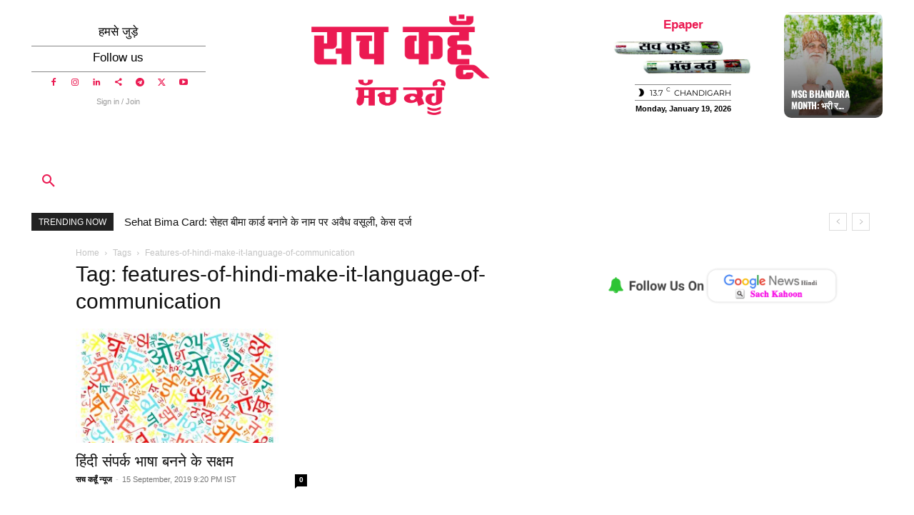

--- FILE ---
content_type: text/html; charset=utf-8
request_url: https://www.google.com/recaptcha/api2/aframe
body_size: 266
content:
<!DOCTYPE HTML><html><head><meta http-equiv="content-type" content="text/html; charset=UTF-8"></head><body><script nonce="690sBK6g0M9m3nvTNCtcEg">/** Anti-fraud and anti-abuse applications only. See google.com/recaptcha */ try{var clients={'sodar':'https://pagead2.googlesyndication.com/pagead/sodar?'};window.addEventListener("message",function(a){try{if(a.source===window.parent){var b=JSON.parse(a.data);var c=clients[b['id']];if(c){var d=document.createElement('img');d.src=c+b['params']+'&rc='+(localStorage.getItem("rc::a")?sessionStorage.getItem("rc::b"):"");window.document.body.appendChild(d);sessionStorage.setItem("rc::e",parseInt(sessionStorage.getItem("rc::e")||0)+1);localStorage.setItem("rc::h",'1768841419324');}}}catch(b){}});window.parent.postMessage("_grecaptcha_ready", "*");}catch(b){}</script></body></html>